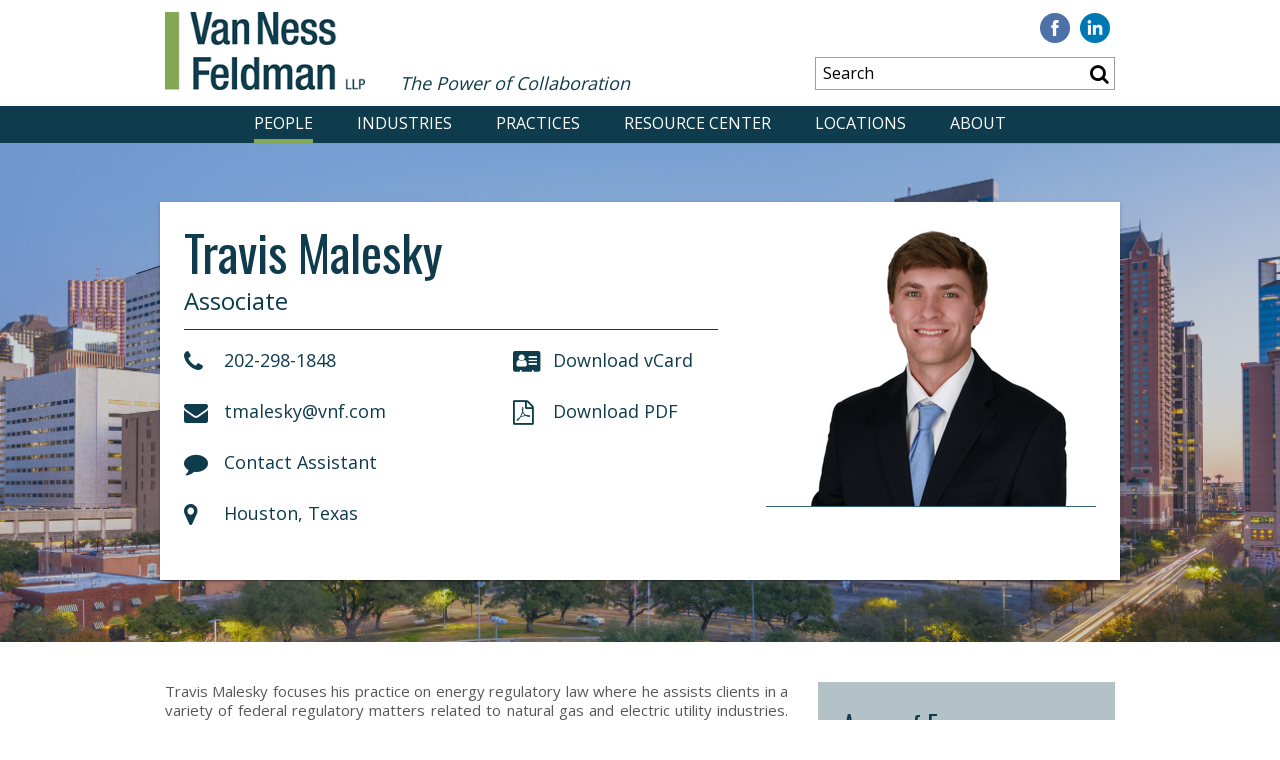

--- FILE ---
content_type: text/html; charset=utf-8
request_url: https://www.vnf.com/tmalesky
body_size: 7839
content:


<!DOCTYPE html>
<html lang="en">
<head><title>
	Travis Malesky |  Van Ness Feldman LLP
</title>
        <meta charset="utf-8" />
        <meta http-equiv="X-UA-Compatible" content="IE=Edge" />
        <meta name="viewport" content="width=device-width, initial-scale=1">
        <link rel="canonical" href="https://www.vnf.com/tmalesky" />
        <link rel="shortcut icon" href="/favicon.ico?v=2" type="image/x-icon">
        <link rel="icon" href="/favicon.ico?v=2" type="image/x-icon">
        <link href="https://fonts.googleapis.com/css?family=Oswald:400,500,600,700" rel="stylesheet">
        <link href="https://fonts.googleapis.com/css?family=Open+Sans" rel="stylesheet">
        <link href="/styles/font-awesome.min.css" rel="stylesheet">
        <link href="/satlib/h/style/base.ashx?grid=1024,1200&pad=15" media="all" rel="stylesheet">
        <link href="/styles/style_site.css?mod=20231212" type="text/css" rel="stylesheet" />

        <script type="text/javascript" src="https://ajax.googleapis.com/ajax/libs/jquery/2.2.4/jquery.min.js"></script>
        <script type="text/javascript" src="/satlib/h/resource/sat.scriptbase.ashx"></script>
        <!-- Google Tag Manager -->
        <script>(function (w, d, s, l, i) {
                w[l] = w[l] || []; w[l].push({
                    'gtm.start':
                        new Date().getTime(), event: 'gtm.js'
                }); var f = d.getElementsByTagName(s)[0],
                    j = d.createElement(s), dl = l != 'dataLayer' ? '&l=' + l : ''; j.async = true; j.src =
                        'https://www.googletagmanager.com/gtm.js?id=' + i + dl; f.parentNode.insertBefore(j, f);
                })(window, document, 'script', 'dataLayer', 'GTM-TW9KP6B');</script>
        <!-- End Google Tag Manager -->
    
    <link href="/styles/bio-detail.css?v=20190806" rel="stylesheet" />
<script type="text/javascript" src="/satlib/h/resource/publicSSEventScripts.ashx"></script>

<meta  property="og:type" content="website" />
<meta  property="og:title" content="Travis Malesky" />

<meta  property="og:image" content="https://www.vnf.com/images/site/vnf-social.png" />
<meta  name="twitter:card" content="summary_large_image" />
<meta  name="twitter:title" content="Travis Malesky" />

<meta  name="twitter:image" content="https://www.vnf.com/images/site/vnf-social.png" />

<script type="text/javascript">
 $(document).ready(function() {
  if ($('.wb-editor-form').length>0) {
    $.getScript("/satlib/h/resource/publicWBFormScripts.ashx");
  }
 });
</script>
</head>
<body class=" showbio_page people ">
    <!-- Google Tag Manager (noscript) -->
    <noscript>
        <iframe src="https://www.googletagmanager.com/ns.html?id=GTM-TW9KP6B" height="0" width="0" style="display: none; visibility: hidden"></iframe>
    </noscript>
    <!-- End Google Tag Manager (noscript) -->
    <form name="aspnetForm" method="post" action="./showbio.aspx?Show=7811" id="ctl01">
<div>
<input type="hidden" name="__VIEWSTATE" id="__VIEWSTATE" value="/[base64]" />
</div>

<div>

	<input type="hidden" name="__VIEWSTATEGENERATOR" id="__VIEWSTATEGENERATOR" value="9B45A006" />
</div>
        <div id="ModalContainer">
            <div id="ModalContent">
                <a id="CloseModal" href="javascript:;" title="Close Window"><i class="fa fa-close"></i></a>
                <div id="ModalMessage">
                </div>
            </div>
        </div>
        <!-- MODAL ENDS HERE -->

        
            <header class="s-pageheader">
            <div class="sg-pagewidth s-pageheader__header">
                <div class="logo">
                    <a href="/" tabindex="1">
                        <img src="/Images/Site/VNF_Logo.png" /></a>
                    <h4 class="splashText">The Power of Collaboration</h4>
                </div>
                <a href="javascript:;" class="mobileSearch"><i class="fa fa-search"></i></a>
                <div class="mobileSiteSearch__container">
                    <div class="mobileSiteSearch__gutter">
                        <input type="text" class="mobileSiteSearch__input" placeholder="Search" />
                        <a href="javascript:;" class="mobileSiteSearch__submit fa fa-search"></a>
                    </div>
                </div>
                <div class="mobileNav">
                    <i class="fa fa-bars"></i>
                </div>
                <div class="headerContent">
                    <div class="header__social">
                        <a class="social__icon" href="https://www.facebook.com/VanNessFeldman"><img src="/images/site/icons/icon-facebook.png" /><span class="sr-only">Visit our Facebook</span></a><a class="social__icon" href="https://www.linkedin.com/company/van-ness-feldman"><img src="/images/site/icons/icon-linkedin.png" /><span class="sr-only">Visit our Linkedin</span></a>
                    </div>
                    <div class="headerSiteSearch">
                        <input type="text" class="siteSearchInput" placeholder="Search" />
                        <button type="button" class="siteSearchSubmit"><i class="fa fa-search"></i></button>
                    </div>

                </div>
            </div>
            <nav>
                <div class="nav-wrapper">
                    <ul class="nav-main">
                        <li class="nav-menu__people active"><a href="/people">PEOPLE</a></li>
                        <li class="nav-menu__industries "><a href="/industries">INDUSTRIES</a></li>
                        <li class="nav-menu__practices "><a href="/practices">PRACTICES</a></li>
                        <li class="nav-menu__knowledge "><a href="/resource-center">RESOURCE CENTER</a></li>
                        <li class="nav-menu__offices "><a href="/locations">LOCATIONS</a></li>
                        <li class="nav-menu__about "><a href="/AboutUs">ABOUT</a></li>
                        <li class="nav__social">
                            <a class="social__icon" href="https://www.facebook.com/VanNessFeldman"><img src="/images/site/icons/icon-facebook.png" /><span class="sr-only">Visit our Facebook</span></a><a class="social__icon" href="https://www.linkedin.com/company/van-ness-feldman"><img src="/images/site/icons/icon-linkedin.png" /><span class="sr-only">Visit our Linkedin</span></a>
                        </li>
                    </ul>
                </div>
            </nav>
            </header>
        

        <div class="page">
            

    <div class="heroBanner" style="background-image:url(https://www.vnf.com/images/location/25104_bioheaderimage.png);">
        <div class="bio-info-mask"></div>
        <div class="bio-info__container sg-pagewidth">
            <div class="bio-info">
                <div class="bio-info__left">
                    <h1 class="bio-info__name">Travis   Malesky  <span style="display: none;"></span></h1>
                    <div class="bio-info__mobile-image-container">
                        <h5 class="bio-info__bio-title">Associate</h5>
                        <div class="bio-info__mobile-image">
                            <img src='https://www.vnf.com/images/bio/25057_bioimage.png'/>
                        </div>
                        <a class="bio-info__expand-info" href="javascript:;" title="See contact information">Contact</a>
                    </div>
                    <div class="sg-row sg-row-pad bio-info__contact-container">
                        <div class="sg-col-sm-7">
                            <div class="bio-icons">
                                <a href='tel:202-298-1848' class="bio-icons__icon"><i class='fa fa-phone fa-lg'></i>202-298-1848</a>
                                <a class="bio-icons__icon ExternalEmail" href='mailto:tmalesky@vnf.com'><i class='fa fa-envelope fa-lg'></i>tmalesky@vnf.com</a>
                                <a class="bio-icons__icon ExternalEmail" href='mailto:jpasinelli@vnf.com'><i class='fa fa-comment fa-lg'></i>Contact Assistant</a>
                                
                                        <a class="bio-icons__icon" href='/offices.aspx'><i class='fa fa-map-marker  fa-lg'></i>Houston, Texas</a>
                                    
                            </div>
                        </div>
                        <div class="sg-col-sm-5 bio-icons__right-col" >
                            <div class="bio-icons">
                                <a class="bio-icons__icon" href="/getvcard.aspx?Show=7811"><i class="fa fa-address-card fa-lg"></i>Download vCard</a>
                                
                                <a class="bio-icons__icon" href="/getword.aspx?id=7811&pagetype=bio" onclick="_gaq.push(['_trackEvent', 'PDF', 'Bios', 'Travis   Malesky']);"><i class="fa fa-file-pdf-o fa-lg"></i>Download PDF</a>
                                
                            </div>
                        </div>
                    </div>
                </div>
                <div class="bio-info__right">
                    <img src='https://www.vnf.com/images/bio/25057_bioimage.png'/>
                    
                </div>
                <div class="sg-clear"></div>
            </div>
        </div>
    </div>
    <div class="sg-clear"></div>

            <div class="sg-pagewidth">
                
    <div class="sg-row sg-row-pad">
        <div class="sg-col-md-8">
            <div class="wb-content"><p paraeid="{1c4bd07d-8b72-4bb4-9efd-36bd68ba2b33}{81}" paraid="2075785791" style="text-align:justify">Travis Malesky focuses his practice on energy regulatory law where he assists clients in a variety of federal regulatory matters related to natural gas and electric utility industries. His experience includes guiding clients through rate matters under the Natural Gas Act (NGA), pipeline certificate and abandonment proceedings, and authorizations under Section 203 of the Federal Power Act (FPA). Travis also assists clients with litigation before the U.S. Court of Appeals for the D.C. Circuit and administrative hearings at the Federal Energy Regulatory Commission (FERC).  &nbsp;</p>

<p paraeid="{1c4bd07d-8b72-4bb4-9efd-36bd68ba2b33}{125}" paraid="606461738" style="text-align:justify">During law school, Travis interned with Spire Inc., a natural gas utility and midstream company, where he supported an interstate pipeline&rsquo;s FERC Certificate proceeding on remand from the U.S. Court of Appeals for the D.C. Circuit. He also contributed to the company&rsquo;s efforts in the EDF v. FERC appellate litigation and advised the company on issues related to the Natural Gas Certificate Policy Statement.&nbsp;</p>

<p paraeid="{1c4bd07d-8b72-4bb4-9efd-36bd68ba2b33}{155}" paraid="35318411" style="text-align:justify">Travis&#39;s community involvement included volunteering for Mount Nebo and collaborating with Lone Star Legal Aid and Houston Legal Aid Center.</p>
</div>
            <ul class="collapsible">
                <li class="collapsible-item hide">
                    <div class="collapsible-header">Experience<i class="fa fa-chevron-down right"></i><i class="fa fa-chevron-up right"></i></div>
                    <div class="collapsible-body">
                        <div class='SectionContent'>
                            <div class="wb-content"></div>
                        </div>
                    </div>
                </li>
                <li class="collapsible-item hide">
                    <div class="collapsible-header">Professional Affiliations<i class="fa fa-chevron-down right"></i><i class="fa fa-chevron-up right"></i></div>
                    <div class="collapsible-body">
                        
                    </div>
                </li>
                <li class="collapsible-item hide">
                    <div class="collapsible-header">Awards &amp; Honors<i class="fa fa-chevron-down right"></i><i class="fa fa-chevron-up right"></i></div>
                    <div class="collapsible-body">
                        <div class="SectionContent">
                            
                            
                        </div>
                    </div>
                </li>
                <li class="collapsible-item ">
                    <div class="collapsible-header">Bar & Court Admissions<i class="fa fa-chevron-down right"></i><i class="fa fa-chevron-up right"></i></div>
                    <div class="collapsible-body">
                        <div class="SectionContent">
                            
                                
                                    <div class="medialist-item">
                                        <span class="fakelink-blue">Texas State Bar</span>
                                        <div class="medialist-item-detail"></div>
                                    </div>
                                
                                
                        </div>
                    </div>
                </li>
                <li class="collapsible-item hide">
                    <div class="collapsible-header">Government Service<i class="fa fa-chevron-down right"></i><i class="fa fa-chevron-up right"></i></div>
                    <div class="collapsible-body">
                        
                    </div>
                </li>
                <li class="collapsible-item collapsible-dark hide">
                    <div class="collapsible-header">News &amp; Presentations<i class="fa fa-chevron-down right"></i><i class="fa fa-chevron-up right"></i></div>
                    <div class="collapsible-body">
                        <div class="SectionContent">
                            
                            
                            
                        </div>
                    </div>
                </li>
                <li class="collapsible-item collapsible-dark ">
                    <div class="collapsible-header">Thought Leadership<i class="fa fa-chevron-down right"></i><i class="fa fa-chevron-up right"></i></div>
                    <div class="collapsible-body">
                        <div class="SectionContent">
                            
                                    <h3>Alerts</h3>
                                
                                    <div class="medialist-item"><a href="/ferc-is-considering-a-blanket-authorization-program-for-lng-facilities">FERC Is Considering a Blanket Authorization Program for LNG Facilities</a><span>(11/21/2025)</span></div>
                                
                                    <div class="medialist-item"><a href="/ferc-reissues-authorization-for-transcos-northeast-supply-enhancement">FERC Reissues Authorization for Transco's Northeast Supply Enhancement</a><span>(9/2/2025)</span></div>
                                
                                    <div class="medialist-item"><a href="/phmsa-initiates-rulemaking-proceeding-to-update-lng-safety-regulations">PHMSA Initiates Rulemaking Proceeding to Update LNG Safety Regulations</a><span>(4/30/2025)</span></div>
                                
                                    <div class="medialist-item"><a href="/ferc-finds-williams-louisiana-energy-gateway-system-will-not-be-jurisdictional">FERC Finds Williams' Louisiana Energy Gateway System Will Not Be Jurisdictional</a><span>(9/30/2024)</span></div>
                                
                                    <div class="medialist-item"><a href="/jewels-are-in-the-eye-of-the-bidder-ferc-issues-a-notice-of-inquiry-considering-natural-gas-pipelines-packaging-of-noncontiguous-capacity-in-auctions">FERC Issues a Notice of Inquiry Considering Natural Gas Pipelines' Packaging of Noncontiguous Capacity in Auctions</a><span>(3/25/2024)</span></div>
                                
                                    <div class="medialist-item"><a href="/phmsa-proposes-to-require-gas-pipelines-to-implement-advanced-leak-detection-programs">PHMSA Proposes to Require Gas Pipelines to Implement Advanced Leak Detection Programs</a><span>(5/16/2023)</span></div>
                                
                                
                            
                                                        
                        </div>
                    </div>
                </li>
            </ul>
            <div class="bio-info__contact-disclaimer">
                
            </div>
        </div>
        <div class="sg-col-md-4 bioSidebar">
            <div class="sidebarRelated">
                
                        <div class="sidebarAreasIndustries alternate-bg ">
                            <h3>Areas of Focus</h3>
                    
                        <div class="sidebarAreasIndustriesItem">
                            <a href='6240'>Oil, Gas, & LNG</a>
                        </div>
                    
                        </div>
                    
                
                        <div class="sidebarAreasIndustries alternate-bg ">
                            <h3>Related Industries</h3>
                    
                        <div class='sidebarAreasIndustriesItem'><a href='1117'>Natural Gas & Oil Pipelines</a></div>
                    
                        </div>
                    
                
                        <div class="sidebarAreasIndustries alternate-bg">
                            <h3>Education</h3>
                    
                        <div>
                            <div class="sidebarAreasIndustriesItem">
                                <h4>University of Houston Law Center J.D., 2022</h4>
                            </div>
                        </div>
                    
                        <div>
                            <div class="sidebarAreasIndustriesItem">
                                <h4>University of Texas at Austin B.S., 2019</h4>
                            </div>
                        </div>
                    
                        </div>
                    

                
            </div>
        </div>
    </div>

            </div>
            <div class="clearfix"></div>
        </div>
        <!-- end page -->

        
            <footer>
                <hr />
                <div class="footerContainer">
                    <ul>
                        <li>&#169; 2026 Van Ness Feldman LLP</li>
                        <li>//</li>
                        <li><a href="/Disclaimer">Disclaimer & Privacy</a></li>
                        <li>//</li>
                        <li><a href="/Careers">Careers</a></li>
                        <li>//</li>
                        <li><a href="https://www.vnf.com/sitemap">Sitemap</a></li>
                        <li>//</li>
                        <li><a href="https://portal.vnf.com/vnf/LoginRequiredPage.action">Secure Login</a>
                        </li>
                    </ul>
                </div>
            </footer>
        
    </form>
    <script src="https://cdnjs.cloudflare.com/ajax/libs/modernizr/2.8.3/modernizr.min.js"></script>
    <script type="text/javascript" src="/scripts/SAT_Modal.js"></script>
    <link href="/scripts/lity/lity.min.css" rel="stylesheet">
    <script type="text/javascript" src="/scripts/lity/lity.min.js" ></script>
    <script type="text/javascript" src="/scripts/sitewide.js?mod=20230422"></script>
    
    <script type="text/javascript">
        $(document).ready(function () {
            satlib_smartsite_event('Professional', 'Travis Malesky');
        });
        $(document).ready(function () {
            $(".collapsible-header").on("click", function () {
                var otherItems = $(".collapsible-item.active").not($(this).parent(".collapsible-item"));
                otherItems.find(".collapsible-body").slideUp();
                otherItems.removeClass("active");
            });
        });

        $(".bio-info__expand-info").on("click", function () {
            $(".bio-info__contact-container").slideToggle();
        });
    </script>

    <script type="text/javascript" src="//cdn.leadmanagerfx.com/js/mcfx/3005"></script>
    <script type="text/javascript" src="//cdn.leadmanagerfx.com/phone/js/3005"></script>
</body>
</html>


--- FILE ---
content_type: text/css; charset=utf-8
request_url: https://www.vnf.com/satlib/h/style/base.ashx?grid=1024,1200&pad=15
body_size: 4322
content:
/* ### Saturno Style Base */

/* ### NOTE: This is a mobile-first responsive stylesheet */
/* ### NOTE: We are using an 8-pixel-centric rhythm for typography */

/* BROWSER NORMALIZATION FIXES */
html {-moz-box-sizing:border-box;-webkit-box-sizing:border-box;box-sizing:border-box;-ms-text-size-adjust:100%;-webkit-text-size-adjust:100%;}
*, *:before, *:after {-moz-box-sizing:inherit;-webkit-box-sizing:inherit;box-sizing:inherit;}
button,input {overflow:visible;}
button,select {text-transform:none;}

/* global container/typography basics */
html,body,input,select,textarea,button {font-family:Arial,Helvetica,sans-serif;}
html {width:100%;padding:0;margin:0;overflow-y:scroll;font-size:10px;}
body {width:100%;padding:0;margin:0;position:relative;font-size:16px;line-height:24px;font-weight:normal;background-color:#fff;color:#000;}
form {padding:0;margin:0;}

/* header normalization */
h1,h2,h3,h4,h5,h6,h7,h8,h9 {display:block;padding:0;margin:0;font-weight:bold;}
h1 {font-size:32px;line-height:40px;}
h2 {font-size:24px;line-height:32px;}
h3 {font-size:16px;line-height:24px;}
h4 {font-size:16px;line-height:24px;}
h5 {font-size:16px;line-height:24px;}
h6 {font-size:16px;line-height:24px;}
h7 {font-size:16px;line-height:24px;}
h8 {font-size:16px;line-height:24px;}
h9 {font-size:16px;line-height:24px;}

/* common content tag rhythm */
p {padding:0;margin:0 0 24px 0;}
ul,ol {padding:0 0 0 32px;margin:0 0 24px 0;list-style-position:outside;}
li {padding:0;margin:0;}
li ul, li ol {margin:0;}
ul {list-style-type:disc;}
li ul {list-style-type:circle;}
blockquote {padding:0 0 0 24px;margin:24px;border-left:4px solid #888;color:#888;}
strong,b {font-style:inherit;font-weight:400;}
em {font-style:italic;}
sub, sup {position:relative;font-size:75%;line-height:0;vertical-align:baseline;}
sub {top:-0.5em;}
sup {bottom:-0.25em;}
img {max-width:100%;-ms-interpolation-mode:bicubic;border:0;}
table {max-width:100%;}
a, a:visited {text-decoration:none;color:#4FA2C2;}
a:hover, a:active {outline:0;}

/* ASP.Net trace */
#__asptrace {position:relative;z-index:99999;background-color:#fff;color:#000;}
#__asptrace, #__asptrace b {font-family:verdana,arial,tahoma,helvetica,sans-serif!important;}
#__asptrace b {font-weight:bold;}
.tracecontent table {background-color:#fff;} 
.tracecontent tr.alt td {background-color:#eee;}

/* base common hacks/convenient */
.sat-canvas {background-position:50% 50%;background-repeat:no-repeat;background-size:cover;}
.sat-clearboth {clear:both;}
.sat-clearfix::after {content:" ";display:table;clear:both;}
.sat-nowrap {white-space:nowrap;}

/* sat-form standard inputs */
.sat-form .sat-form-button,
.sat-form button, 
.sat-form input,
.sat-form select, 
.sat-form textarea {display:block;width:100%;height:40px;padding:0 0 0 8px;margin:0 0 8px 0;position:relative;-moz-box-sizing:border-box;-webkit-box-sizing:border-box;box-sizing:border-box;border:0;font-size:16px;line-height:40px;background-color:rgba(0,0,0,0.10);color:#000;border:1px solid rgba(0,0,0,0.25);-webkit-appearance:none;-moz-appearance:none;outline:0;}
.sat-form textarea {height:auto;padding:8px;line-height:24px;overflow:auto;}
.sat-form select {padding-right:32px;cursor:pointer;background-repeat:no-repeat;background-position:100% 50%;background-image:url("[data-uri]");}
.sat-form .sat-form-button,
.sat-form button, 
.sat-form input[type=button], 
.sat-form input[type=submit] {padding:7px 0;line-height:24px;background-color:rgba(0,0,0,0.50);color:#fff;text-align:center;font-weight:normal;cursor:pointer;}
.sat-form input[type=checkbox] + label,
.sat-form input[type=radio] + label {display:inline-block;width:auto;height:auto;padding:0;margin:0 0 8px 0;font-size:16px;line-height:40px;color:#000;}
.sat-form option {color:#000;}
.sat-form .sat-form-button:focus,
.sat-form button:focus,
.sat-form input:focus, 
.sat-form select:focus, 
.sat-form textarea:focus {outline:0;-webkit-box-shadow:inset 0px 0px 8px rgba(0,0,0,0.25);-moz-box-shadow:inset 0px 0px 8px rgba(0,0,0,0.25);box-shadow:inset 0px 0px 8px rgba(0,0,0,0.25);border-color:rgba(0,0,0,0.75);}

/* sat-form extended selects */
.sat-form select[multiple], .sat-form select[size] {height:auto;padding:0;background-image:none;}
.sat-form select[multiple] option, .sat-form select[size] option {min-height:40px;padding:10px 0px 6px 8px;font-size:inherit;line-height:24px;color:inherit;}

/* sat-form checkbox */
.sat-form input[type=checkbox] {display:inline-block;width:40px;padding:0;margin:0 -40px 8px 0;vertical-align:top;cursor:pointer;}
.sat-form input[type=checkbox] + label::before {content:"\0000a0";display:inline-block;width:40px;height:40px;padding:0;margin:0 8px 0 0;font-size:24px;line-height:40px;vertical-align:top;text-align:center;color:inherit;}
.sat-form input[type=checkbox]:checked + label::before {content:"\002713";font-family:arial,helvetica,sans-serif!important;}

/* sat-form radio */
.sat-form input[type=radio] {display:inline-block;width:40px;padding:0;margin:0 -40px 8px 0;vertical-align:top;cursor:pointer;}
.sat-form input[type=radio] + label::before {content:" ";display:inline-block;width:16px;height:16px;padding:0;margin:12px 20px 0 12px;font-size:0px;line-height:0px;vertical-align:top;text-align:center;color:inherit;}
.sat-form input[type=radio]:checked + label::before {background-color:rgba(0,0,0,1.0);}

/* sat-form placeholder overrides */
.sat-form ::-webkit-input-placeholder {color:inherit;opacity:0.50;}
.sat-form ::-moz-placeholder {color:inherit;opacity:0.50;}
.sat-form :-moz-placeholder  {color:inherit;opacity:0.50;}
.sat-form :-ms-input-placeholder {color:inherit;opacity:0.50;}

/* sat-form INVERTED styles */
.sat-form-inv .sat-form-button,
.sat-form-inv button, 
.sat-form-inv input,
.sat-form-inv select, 
.sat-form-inv textarea {background-color:rgba(255,255,255,0.10);color:#fff;border:1px solid rgba(255,255,255,0.25);}
.sat-form-inv select {background-image:url("[data-uri]");}
.sat-form-inv .sat-form-button,
.sat-form-inv button, 
.sat-form-inv input[type=button], 
.sat-form-inv input[type=submit] {background-color:rgba(255,255,255,0.40);color:#fff;}
.sat-form-inv input[type=checkbox] + label,
.sat-form-inv input[type=radio] + label {color:#fff;}
.sat-form-inv .sat-form-button:focus,
.sat-form-inv button:focus,
.sat-form-inv input:focus, 
.sat-form-inv select:focus, 
.sat-form-inv textarea:focus {-webkit-box-shadow:inset 0px 0px 8px rgba(255,255,255,0.25);-moz-box-shadow:inset 0px 0px 8px rgba(255,255,255,0.25);box-shadow:inset 0px 0px 8px rgba(255,255,255,0.25);border-color:rgba(255,255,255,0.75);}
.sat-form-inv input[type=radio]:checked + label::before {background-color:rgba(255,255,255,1.0);}

/* ADA styling support */
.sat-sr-only {display:block!important;width:1px!important;height:1px!important;overflow:hidden!important;position:absolute!important;left:-10000px!important;top:auto!important;}

/* SCREEN ONLY BASE STYLES */
@media only screen {
    .sat-printonly {display:none!important;}
}

/* PRINT ONLY BASE STYLES */
@media only print {
    .sat-noprint {display:none!important;}
    .sat-sr-only {display:none!important;}
}

/* SATGRID BEGIN ####
	TOKEN SYNTAX: $name$
	TOKEN LIST:
		break-md
		break-lg
		break-sm-max
		break-md-max
		pad-sm
		pad-md
		pad-lg
*/

/* BASELINE RULES (ASSUME MOBILE+) #### */
@media only screen {
	.sg-pagewidth {-moz-box-sizing:border-box;-webkit-box-sizing:border-box;box-sizing:border-box;width:auto;min-width:320px;margin:0 auto;position:relative;}

	/* clearing/moving */
	.sg-clearfix:after {content:" ";display:table;clear:both;}
	.sg-clear {clear:both;}
	.sg-pull-left {float:left;}
	.sg-pull-right {float:right;}
	.sg-row:before, .sg-row:after {content:" ";display:table;}
	.sg-row:after {clear:both;}

	/* markers */
	#sg-markers {display:block;position:static;height:0;width:0;overflow:hidden;font-size:0;line-height:0;}
	[class^="sg-marker-"], [class*=" sg-marker-"] {display:block;width:0;height:0;overflow:hidden;font-size:0;line-height:0;visibility:hidden;}
	.sg-marker-sm {visibility:visible;}

	/* grid row */
	.sg-row {*zoom:1;margin-left:auto;margin-right:auto;}
	.sg-row img {max-width:100%;}

	/* grid col basics */
	.sg-col-sm-1, .sg-col-sm-2, .sg-col-sm-3, .sg-col-sm-4, .sg-col-sm-5, .sg-col-sm-6, .sg-col-sm-7, .sg-col-sm-8, .sg-col-sm-9, .sg-col-sm-10, .sg-col-sm-11, .sg-col-sm-12,
	.sg-col-md-1, .sg-col-md-2, .sg-col-md-3, .sg-col-md-4, .sg-col-md-5, .sg-col-md-6, .sg-col-md-7, .sg-col-md-8, .sg-col-md-9, .sg-col-md-10, .sg-col-md-11, .sg-col-md-12,
	.sg-col-lg-1, .sg-col-lg-2, .sg-col-lg-3, .sg-col-lg-4, .sg-col-lg-5, .sg-col-lg-6, .sg-col-lg-7, .sg-col-lg-8, .sg-col-lg-9, .sg-col-lg-10, .sg-col-lg-11, .sg-col-lg-12
	{
		width:100%;display:block;float:left;
	}

	/* grid col sizes */
	.sg-col-sm-1  {width:8.3333333333%;}
	.sg-col-sm-2  {width:16.6666666667%;}
	.sg-col-sm-3  {width:25%;}
	.sg-col-sm-4  {width:33.3333333333%;}
	.sg-col-sm-5  {width:41.6666666667%;}
	.sg-col-sm-6  {width:50%;}
	.sg-col-sm-7  {width:58.3333333333%;}
	.sg-col-sm-8  {width:66.6666666667%;}
	.sg-col-sm-9  {width:75%;}
	.sg-col-sm-10 {width:83.3333333333%;}
	.sg-col-sm-11 {width:91.6666666667%;}
	.sg-col-sm-12 {width:100%;}

	/* grid padding sizes */
	.sg-row-pad {margin-left:-15px;margin-right:-15px;}
	.sg-row-pad > .sg-col-sm-1, .sg-row-pad > .sg-col-sm-2, .sg-row-pad > .sg-col-sm-3, .sg-row-pad > .sg-col-sm-4, .sg-row-pad > .sg-col-sm-5, .sg-row-pad > .sg-col-sm-6, .sg-row-pad > .sg-col-sm-7, .sg-row-pad > .sg-col-sm-8, .sg-row-pad > .sg-col-sm-9, .sg-row-pad > .sg-col-sm-10, .sg-row-pad > .sg-col-sm-11, .sg-row-pad > .sg-col-sm-12,
	.sg-row-pad > .sg-col-md-1, .sg-row-pad > .sg-col-md-2, .sg-row-pad > .sg-col-md-3, .sg-row-pad > .sg-col-md-4, .sg-row-pad > .sg-col-md-5, .sg-row-pad > .sg-col-md-6, .sg-row-pad > .sg-col-md-7, .sg-row-pad > .sg-col-md-8, .sg-row-pad > .sg-col-md-9, .sg-row-pad > .sg-col-md-10, .sg-row-pad > .sg-col-md-11, .sg-row-pad > .sg-col-md-12,
	.sg-row-pad > .sg-col-lg-1, .sg-row-pad > .sg-col-lg-2, .sg-row-pad > .sg-col-lg-3, .sg-row-pad > .sg-col-lg-4, .sg-row-pad > .sg-col-lg-5, .sg-row-pad > .sg-col-lg-6, .sg-row-pad > .sg-col-lg-7, .sg-row-pad > .sg-col-lg-8, .sg-row-pad > .sg-col-lg-9, .sg-row-pad > .sg-col-lg-10, .sg-row-pad > .sg-col-lg-11, .sg-row-pad > .sg-col-lg-12
	{
		-moz-box-sizing:border-box;-webkit-box-sizing:border-box;box-sizing:border-box;padding-left:15px;padding-right:15px;
	}
}


/* SIZE-BASED ELEMENT HIDING ONLY #### */
@media only screen                               and (max-width: 1023px) { .sg-hide-sm {display:none!important;} }
@media only screen and (min-width: 1024px) and (max-width: 1199px) { .sg-hide-md {display:none!important;} }
@media only screen and (min-width: 1200px)                                   { .sg-hide-lg {display:none!important;} }



/* MEDIUM RULES (TABLET+) #### */
@media only screen and (min-width: 1024px) {
	.sg-marker-md {visibility:visible;}

    /* grid col overrides */
    .sg-col-md-1  {width:8.3333333333%;}
    .sg-col-md-2  {width:16.6666666667%;}
    .sg-col-md-3  {width:25%;}
    .sg-col-md-4  {width:33.3333333333%;}
    .sg-col-md-5  {width:41.6666666667%;}
    .sg-col-md-6  {width:50%;}
    .sg-col-md-7  {width:58.3333333333%;}
    .sg-col-md-8  {width:66.6666666667%;}
    .sg-col-md-9  {width:75%;}
    .sg-col-md-10 {width:83.3333333333%;}
    .sg-col-md-11 {width:91.6666666667%;}
    .sg-col-md-12 {width:100%;}

    /* grid padding sizes */
    .sg-row-pad {margin-left:-15px;margin-right:-15px;}
    .sg-row-pad > .sg-col-sm-1, .sg-row-pad > .sg-col-sm-2, .sg-row-pad > .sg-col-sm-3, .sg-row-pad > .sg-col-sm-4, .sg-row-pad > .sg-col-sm-5, .sg-row-pad > .sg-col-sm-6, .sg-row-pad > .sg-col-sm-7, .sg-row-pad > .sg-col-sm-8, .sg-row-pad > .sg-col-sm-9, .sg-row-pad > .sg-col-sm-10, .sg-row-pad > .sg-col-sm-11, .sg-row-pad > .sg-col-sm-12,
    .sg-row-pad > .sg-col-md-1, .sg-row-pad > .sg-col-md-2, .sg-row-pad > .sg-col-md-3, .sg-row-pad > .sg-col-md-4, .sg-row-pad > .sg-col-md-5, .sg-row-pad > .sg-col-md-6, .sg-row-pad > .sg-col-md-7, .sg-row-pad > .sg-col-md-8, .sg-row-pad > .sg-col-md-9, .sg-row-pad > .sg-col-md-10, .sg-row-pad > .sg-col-md-11, .sg-row-pad > .sg-col-md-12
	.sg-row-pad > .sg-col-lg-1, .sg-row-pad > .sg-col-lg-2, .sg-row-pad > .sg-col-lg-3, .sg-row-pad > .sg-col-lg-4, .sg-row-pad > .sg-col-lg-5, .sg-row-pad > .sg-col-lg-6, .sg-row-pad > .sg-col-lg-7, .sg-row-pad > .sg-col-lg-8, .sg-row-pad > .sg-col-lg-9, .sg-row-pad > .sg-col-lg-10, .sg-row-pad > .sg-col-lg-11, .sg-row-pad > .sg-col-lg-12
    {
        -moz-box-sizing:border-box;-webkit-box-sizing:border-box;box-sizing:border-box;padding-left:15px;padding-right:15px;
    }
}

/* LARGE RULES (DESKTOP+) #### */
@media only screen and (min-width: 1200px) {
	.sg-marker-lg {visibility:visible;}

    /* grid col overrides */
    .sg-col-lg-1  {width:8.3333333333%;}
    .sg-col-lg-2  {width:16.6666666667%;}
    .sg-col-lg-3  {width:25%;}
    .sg-col-lg-4  {width:33.3333333333%;}
    .sg-col-lg-5  {width:41.6666666667%;}
    .sg-col-lg-6  {width:50%;}
    .sg-col-lg-7  {width:58.3333333333%;}
    .sg-col-lg-8  {width:66.6666666667%;}
    .sg-col-lg-9  {width:75%;}
    .sg-col-lg-10 {width:83.3333333333%;}
    .sg-col-lg-11 {width:91.6666666667%;}
    .sg-col-lg-12 {width:100%;}

    /* grid padding sizes */
    .sg-row-pad {margin-left:-15px;margin-right:-15px;}
    .sg-row-pad > .sg-col-sm-1, .sg-row-pad > .sg-col-sm-2, .sg-row-pad > .sg-col-sm-3, .sg-row-pad > .sg-col-sm-4, .sg-row-pad > .sg-col-sm-5, .sg-row-pad > .sg-col-sm-6, .sg-row-pad > .sg-col-sm-7, .sg-row-pad > .sg-col-sm-8, .sg-row-pad > .sg-col-sm-9, .sg-row-pad > .sg-col-sm-10, .sg-row-pad > .sg-col-sm-11, .sg-row-pad > .sg-col-sm-12,
    .sg-row-pad > .sg-col-md-1, .sg-row-pad > .sg-col-md-2, .sg-row-pad > .sg-col-md-3, .sg-row-pad > .sg-col-md-4, .sg-row-pad > .sg-col-md-5, .sg-row-pad > .sg-col-md-6, .sg-row-pad > .sg-col-md-7, .sg-row-pad > .sg-col-md-8, .sg-row-pad > .sg-col-md-9, .sg-row-pad > .sg-col-md-10, .sg-row-pad > .sg-col-md-11, .sg-row-pad > .sg-col-md-12,
    .sg-row-pad > .sg-col-lg-1, .sg-row-pad > .sg-col-lg-2, .sg-row-pad > .sg-col-lg-3, .sg-row-pad > .sg-col-lg-4, .sg-row-pad > .sg-col-lg-5, .sg-row-pad > .sg-col-lg-6, .sg-row-pad > .sg-col-lg-7, .sg-row-pad > .sg-col-lg-8, .sg-row-pad > .sg-col-lg-9, .sg-row-pad > .sg-col-lg-10, .sg-row-pad > .sg-col-lg-11, .sg-row-pad > .sg-col-lg-12
    {
        -moz-box-sizing:border-box;-webkit-box-sizing:border-box;box-sizing:border-box;padding-left:15px;padding-right:15px;
    }
}

/* SATGRID END #### */


--- FILE ---
content_type: text/css
request_url: https://www.vnf.com/styles/bio-detail.css?v=20190806
body_size: 1329
content:


.heroBanner {
    overflow: visible;
    margin-bottom: 0;
}

.disclaimer {
    font-style: italic;
}

.bio-info__container {
    background: #FFFFFF;
}

.bio-info {
    background-color: #FFFFFF;
    margin: 0px auto;
}

.bio-info__left {
    width: 100%;
    box-sizing: border-box;
    padding: 24px 0 0 0;
    font-family: Oswald;
    font-weight: normal;
    color: #0E3C4C;
}

.bio-info__name {
    font-size: 26px;
    font-weight: normal;
    line-height: 1;
    margin: 0 0 30px 0;
    padding-bottom: 15px;
    background-color: transparent;
    border-bottom: 1px solid #CCCCCC;
}

.bio-info__bio-title {
    font-family: 'Open Sans', Arial, sans-serif;
    font-style: italic;
    padding-bottom: 15px;
    margin: 0 0 12px;
}

.bio-info__mobile-image-container {
    display: flex;
    justify-content: space-between;
    width: 100%;
    position: relative;
    padding-bottom: 10px;
    border-bottom: 1px solid #CCCCCC;
    margin-bottom: 10px;
}

.bio-info__mobile-image {
    display: block;
    width: 100px;
}

.bio-info__expand-info {
    position: absolute;
    left: 0;
    bottom: 10px;
    font-size: 18px;
}

.bio-info__contact-container {
    display: none;
    background: #0E3C4C;
    color: #FFFFFF;
    padding-top: 10px;
    padding-bottom: 10px;
    margin-bottom: 10px;
}

.bio-info__right {
    display: none;
}

.bioSidebar {
    padding: 0 36px 0 10px;
}

.heroBanner {
    height: auto;
}

.bio-icons__icon {
    color: #FFFFFF;
    font-family: 'Open Sans', Arial, sans-serif;
    font-weight: bold;
    display: block;
    line-height: 2;
}

    .bio-icons__icon i {
        display: none;
    }

.bio-icons__right-col .bio-icons {
    text-align: right;
}

.bio-icons__right-col .bio-icons__icon {
    color: #85A856;
}

/* The One breakpoint */
@media only screen and (min-width : 1024px) {
    .heroBanner {
        height: 500px;
        position: relative;
        overflow: hidden;
        margin-bottom: 40px;
    }

    .bio-info {
        background-color: #FFFFFF;
        margin: 60px auto;
        box-shadow: 0 2px 2px 0 rgba(0,0,0,0.14), 0 1px 5px 0 rgba(0,0,0,0.12), 0 3px 1px -2px rgba(0,0,0,0.2);
    }

    .bio-info__left {
        width: 582px;
        float: left;
        padding: 24px;
    }

    .bio-info__mobile-image-container {
        display: block;
        border-bottom: none;
        margin-bottom: 0;
        padding-bottom: 0;
    }

    .bio-info__bio-title {
        border-bottom: 1px solid #0E3C4C;
        font-size: 24px;
        line-height: 1.1;
        padding-bottom: 15px;
        margin: 12px 0;
        font-style: normal;
    }

    .bio-info__name {
        font-size: 50px;
        font-weight: normal;
        border: none;
        margin-bottom: 0;
        padding: 0;
    }

    .bio-info-mask {
        background: rgba(14, 60, 76, 0.2);
        width: 100%;
        height: 100%;
    }

    .bio-info__expand-info {
        display: none;
    }

    .bio-info__container {
        height: 500px;
        padding: 0;
        width: 960px;
        top: 0;
        left: 0;
        bottom: 0;
        right: 0;
        position: absolute;
        z-index: 1;
        background: transparent;
    }

    .bio-info__right {
        display: block;
        float: right;
        width: 330px;
        height: 281px;
        display: block;
        position: relative;
        margin: 24px;
        border-bottom: 1px solid #366471;
    }

        .bio-info__right img {
            display: block;
            width: auto;
            height: 280px;
            overflow: hidden;
            opacity: 1;
        }

    .bio-info__mobile-image {
        display: none;
    }

    .bio-icons {
        font-size: 18px;
        line-height: 24px;
        font-family: 'Open Sans', Arial, sans-serif;
        color: #0E3C4C;
    }

        .bio-icons a {
            color: #0E3C4C;
            outline: 0;
        }

    .bio-icons__icon {
        display: block;
        margin: 0 0 15px 0;
        font-weight: normal;
    }

        .bio-icons__icon i {
            width: 40px;
        }
        
    .bio-info__contact-container {
        background: #FFFFFF;
        display: block;
        padding: 0;
    }

    .bio-icons__icon i {
        display: inline-block;
    }

    .bio-icons__right-col .bio-icons {
        text-align: left;
    }

    .bio-icons__right-col .bio-icons__icon {
        color: #0E3C4C;
    }
}


--- FILE ---
content_type: application/javascript
request_url: https://www.vnf.com/scripts/sitewide.js?mod=20230422
body_size: 1508
content:

// auto-hint functionality for textboxes
// crafted by Brian 07/26/2010, tweaked 01/14/2011, tested on jQuery 1.4.2
jQuery.fn.autoHint = function () {
    // loop through all our items and set them up one by one
    jQuery(this).each(function (idx) {
        var mytextbox = jQuery(this);
        var myhint = mytextbox.attr('placeholder');
        // needs a title attribute to be set to the hint value
        if (myhint) {
            // on focus, automatically clear the hint
            mytextbox.bind('focus', function () {
                if (jQuery(this).val() === myhint) {
                    jQuery(this).val('');
                }
            });

            // on blur, replace the hint if we have no text
            mytextbox.bind('blur', function () {
                if (jQuery(this).val() === '') {
                    jQuery(this).val(myhint);
                }
            });

            // force focus loss to initialize
            mytextbox.blur();
        }
    });
    return jQuery(this);
};


$.showAlert = function showAlert(element, message) {
    $(element).html(message + ' <i class="fa fa-times fa-2 closebtn"></i>')
    $(element).css("display", "block");

    $('.closebtn').on("click", function () {
        $(element).css("display", "none")
    })
    var close = $('.closebtn');
    var i;
}


//retrieves a url paramater value by name
$.urlParam = function (name) {
    var results = new RegExp('[\?&]' + name + '=([^&#]*)').exec(window.location.href);
    return results[1] || 0; //should this be 0? or false.
}

$(document).ready(function () {
    
    //mobile menu
    $(".mobileNav").on("click", function () {
        $("nav").toggleClass("active");
        $(".mobileNav i").toggleClass("fa-bars fa-times");
    });

    $('input[placeholder]').autoHint();

    //site search
    $('.siteSearchInput').satEnterSubmit($(".siteSearchSubmit"));

    $('.siteSearchSubmit').on("click", function () {
        var _searchSiteInput = encodeURIComponent($('.siteSearchInput').val());

        location.href = "/Search?q=" + _searchSiteInput;
    });

    $(".mobileSearch").on("click", function () {
        $(".mobileSiteSearch__container").slideToggle();
        $(".mobileSearch i").toggleClass("fa-search").toggleClass("fa-times");

    });

    //mobile site search
    $('.mobileSiteSearch__input').satEnterSubmit($(".mobileSiteSearch__submit"));

    $('.mobileSiteSearch__submit').on("click", function () {
        var _searchSiteInput = encodeURIComponent($('.mobileSiteSearch__input').val());

        location.href = "/Search?q=" + _searchSiteInput;
    });

    $(".collapsible-item").satRollup(".collapsible-header", ".collapsible-body", "collapsible-start-open");

    $('a[href*="youtu"], a[href*="vimeo"]').satVideoLightBox();

});

$.fn.satVideoLightBox = function () {
    return this.each(function () {
        var myel = $(this);
        var myhref = myel.attr('href');
        if (myhref !== null && myhref !== '') {
            // check for appropriate patterns!
            var patternVimeo = /(?:http?s?:\/\/)?(?:www\.)?(?:vimeo\.com)\/?(.+)/g;
            var patternYouTube = /(?:http?s?:\/\/)?(?:www\.)?(?:youtube\.com|youtu\.be)\/(?:watch\?v=)?(.+)/g;
            var embedContent = '';

            // replacement embed code
            if (patternVimeo.test(myhref)) {
                myel.attr("data-lity-target", myhref);
                myel.attr("data-lity", "");
            }
            else if (patternYouTube.test(myhref)) {
                if (myhref.indexOf('/channel/') === -1) { /* ignore youtube links that are to channel pages */
                    myel.attr("data-lity-target", myhref);
                    myel.attr("data-lity", "");
                }
            }

        }
    });
};